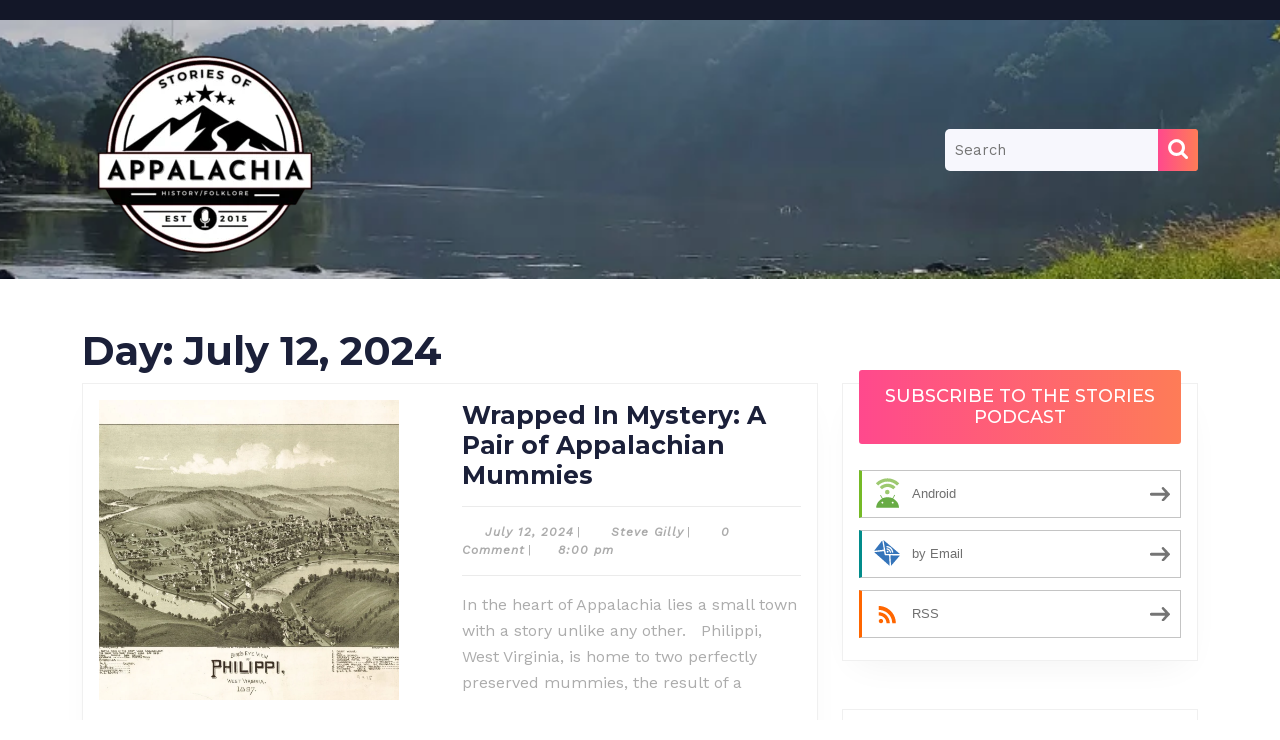

--- FILE ---
content_type: text/html; charset=UTF-8
request_url: https://storiesofappalachia.com/?m=20240712
body_size: 20564
content:
<!DOCTYPE html>

<html lang="en-US">

	<head>
	  	<meta charset="UTF-8">
	  	<meta name="viewport" content="width=device-width">
	  	<title>July 12, 2024 &#8211; Stories of Appalachia</title>
<meta name='robots' content='max-image-preview:large' />
<link rel='dns-prefetch' href='//secure.gravatar.com' />
<link rel='dns-prefetch' href='//stats.wp.com' />
<link rel='dns-prefetch' href='//fonts.googleapis.com' />
<link rel='dns-prefetch' href='//v0.wordpress.com' />
<style id='wp-img-auto-sizes-contain-inline-css' type='text/css'>
img:is([sizes=auto i],[sizes^="auto," i]){contain-intrinsic-size:3000px 1500px}
/*# sourceURL=wp-img-auto-sizes-contain-inline-css */
</style>

<style id='wp-emoji-styles-inline-css' type='text/css'>

	img.wp-smiley, img.emoji {
		display: inline !important;
		border: none !important;
		box-shadow: none !important;
		height: 1em !important;
		width: 1em !important;
		margin: 0 0.07em !important;
		vertical-align: -0.1em !important;
		background: none !important;
		padding: 0 !important;
	}
/*# sourceURL=wp-emoji-styles-inline-css */
</style>
<link rel='stylesheet' id='wp-block-library-css' href='https://storiesofappalachia.com/wp-includes/css/dist/block-library/style.min.css?ver=6.9' type='text/css' media='all' />
<style id='wp-block-media-text-inline-css' type='text/css'>
.wp-block-media-text{box-sizing:border-box;
  /*!rtl:begin:ignore*/direction:ltr;
  /*!rtl:end:ignore*/display:grid;grid-template-columns:50% 1fr;grid-template-rows:auto}.wp-block-media-text.has-media-on-the-right{grid-template-columns:1fr 50%}.wp-block-media-text.is-vertically-aligned-top>.wp-block-media-text__content,.wp-block-media-text.is-vertically-aligned-top>.wp-block-media-text__media{align-self:start}.wp-block-media-text.is-vertically-aligned-center>.wp-block-media-text__content,.wp-block-media-text.is-vertically-aligned-center>.wp-block-media-text__media,.wp-block-media-text>.wp-block-media-text__content,.wp-block-media-text>.wp-block-media-text__media{align-self:center}.wp-block-media-text.is-vertically-aligned-bottom>.wp-block-media-text__content,.wp-block-media-text.is-vertically-aligned-bottom>.wp-block-media-text__media{align-self:end}.wp-block-media-text>.wp-block-media-text__media{
  /*!rtl:begin:ignore*/grid-column:1;grid-row:1;
  /*!rtl:end:ignore*/margin:0}.wp-block-media-text>.wp-block-media-text__content{direction:ltr;
  /*!rtl:begin:ignore*/grid-column:2;grid-row:1;
  /*!rtl:end:ignore*/padding:0 8%;word-break:break-word}.wp-block-media-text.has-media-on-the-right>.wp-block-media-text__media{
  /*!rtl:begin:ignore*/grid-column:2;grid-row:1
  /*!rtl:end:ignore*/}.wp-block-media-text.has-media-on-the-right>.wp-block-media-text__content{
  /*!rtl:begin:ignore*/grid-column:1;grid-row:1
  /*!rtl:end:ignore*/}.wp-block-media-text__media a{display:block}.wp-block-media-text__media img,.wp-block-media-text__media video{height:auto;max-width:unset;vertical-align:middle;width:100%}.wp-block-media-text.is-image-fill>.wp-block-media-text__media{background-size:cover;height:100%;min-height:250px}.wp-block-media-text.is-image-fill>.wp-block-media-text__media>a{display:block;height:100%}.wp-block-media-text.is-image-fill>.wp-block-media-text__media img{height:1px;margin:-1px;overflow:hidden;padding:0;position:absolute;width:1px;clip:rect(0,0,0,0);border:0}.wp-block-media-text.is-image-fill-element>.wp-block-media-text__media{height:100%;min-height:250px}.wp-block-media-text.is-image-fill-element>.wp-block-media-text__media>a{display:block;height:100%}.wp-block-media-text.is-image-fill-element>.wp-block-media-text__media img{height:100%;object-fit:cover;width:100%}@media (max-width:600px){.wp-block-media-text.is-stacked-on-mobile{grid-template-columns:100%!important}.wp-block-media-text.is-stacked-on-mobile>.wp-block-media-text__media{grid-column:1;grid-row:1}.wp-block-media-text.is-stacked-on-mobile>.wp-block-media-text__content{grid-column:1;grid-row:2}}
/*# sourceURL=https://storiesofappalachia.com/wp-includes/blocks/media-text/style.min.css */
</style>
<style id='wp-block-rss-inline-css' type='text/css'>
ul.wp-block-rss.alignleft{margin-right:2em}ul.wp-block-rss.alignright{margin-left:2em}ul.wp-block-rss.is-grid{display:flex;flex-wrap:wrap;padding:0}ul.wp-block-rss.is-grid li{margin:0 1em 1em 0;width:100%}@media (min-width:600px){ul.wp-block-rss.columns-2 li{width:calc(50% - 1em)}ul.wp-block-rss.columns-3 li{width:calc(33.33333% - 1em)}ul.wp-block-rss.columns-4 li{width:calc(25% - 1em)}ul.wp-block-rss.columns-5 li{width:calc(20% - 1em)}ul.wp-block-rss.columns-6 li{width:calc(16.66667% - 1em)}}.wp-block-rss__item-author,.wp-block-rss__item-publish-date{display:block;font-size:.8125em}.wp-block-rss{box-sizing:border-box;list-style:none;padding:0}
/*# sourceURL=https://storiesofappalachia.com/wp-includes/blocks/rss/style.min.css */
</style>
<style id='wp-block-paragraph-inline-css' type='text/css'>
.is-small-text{font-size:.875em}.is-regular-text{font-size:1em}.is-large-text{font-size:2.25em}.is-larger-text{font-size:3em}.has-drop-cap:not(:focus):first-letter{float:left;font-size:8.4em;font-style:normal;font-weight:100;line-height:.68;margin:.05em .1em 0 0;text-transform:uppercase}body.rtl .has-drop-cap:not(:focus):first-letter{float:none;margin-left:.1em}p.has-drop-cap.has-background{overflow:hidden}:root :where(p.has-background){padding:1.25em 2.375em}:where(p.has-text-color:not(.has-link-color)) a{color:inherit}p.has-text-align-left[style*="writing-mode:vertical-lr"],p.has-text-align-right[style*="writing-mode:vertical-rl"]{rotate:180deg}
/*# sourceURL=https://storiesofappalachia.com/wp-includes/blocks/paragraph/style.min.css */
</style>
<style id='wp-block-preformatted-inline-css' type='text/css'>
.wp-block-preformatted{box-sizing:border-box;white-space:pre-wrap}:where(.wp-block-preformatted.has-background){padding:1.25em 2.375em}
/*# sourceURL=https://storiesofappalachia.com/wp-includes/blocks/preformatted/style.min.css */
</style>
<link rel='stylesheet' id='mediaelement-css' href='https://storiesofappalachia.com/wp-includes/js/mediaelement/mediaelementplayer-legacy.min.css?ver=4.2.17' type='text/css' media='all' />
<link rel='stylesheet' id='wp-mediaelement-css' href='https://storiesofappalachia.com/wp-includes/js/mediaelement/wp-mediaelement.min.css?ver=6.9' type='text/css' media='all' />
<style id='global-styles-inline-css' type='text/css'>
:root{--wp--preset--aspect-ratio--square: 1;--wp--preset--aspect-ratio--4-3: 4/3;--wp--preset--aspect-ratio--3-4: 3/4;--wp--preset--aspect-ratio--3-2: 3/2;--wp--preset--aspect-ratio--2-3: 2/3;--wp--preset--aspect-ratio--16-9: 16/9;--wp--preset--aspect-ratio--9-16: 9/16;--wp--preset--color--black: #000000;--wp--preset--color--cyan-bluish-gray: #abb8c3;--wp--preset--color--white: #ffffff;--wp--preset--color--pale-pink: #f78da7;--wp--preset--color--vivid-red: #cf2e2e;--wp--preset--color--luminous-vivid-orange: #ff6900;--wp--preset--color--luminous-vivid-amber: #fcb900;--wp--preset--color--light-green-cyan: #7bdcb5;--wp--preset--color--vivid-green-cyan: #00d084;--wp--preset--color--pale-cyan-blue: #8ed1fc;--wp--preset--color--vivid-cyan-blue: #0693e3;--wp--preset--color--vivid-purple: #9b51e0;--wp--preset--gradient--vivid-cyan-blue-to-vivid-purple: linear-gradient(135deg,rgb(6,147,227) 0%,rgb(155,81,224) 100%);--wp--preset--gradient--light-green-cyan-to-vivid-green-cyan: linear-gradient(135deg,rgb(122,220,180) 0%,rgb(0,208,130) 100%);--wp--preset--gradient--luminous-vivid-amber-to-luminous-vivid-orange: linear-gradient(135deg,rgb(252,185,0) 0%,rgb(255,105,0) 100%);--wp--preset--gradient--luminous-vivid-orange-to-vivid-red: linear-gradient(135deg,rgb(255,105,0) 0%,rgb(207,46,46) 100%);--wp--preset--gradient--very-light-gray-to-cyan-bluish-gray: linear-gradient(135deg,rgb(238,238,238) 0%,rgb(169,184,195) 100%);--wp--preset--gradient--cool-to-warm-spectrum: linear-gradient(135deg,rgb(74,234,220) 0%,rgb(151,120,209) 20%,rgb(207,42,186) 40%,rgb(238,44,130) 60%,rgb(251,105,98) 80%,rgb(254,248,76) 100%);--wp--preset--gradient--blush-light-purple: linear-gradient(135deg,rgb(255,206,236) 0%,rgb(152,150,240) 100%);--wp--preset--gradient--blush-bordeaux: linear-gradient(135deg,rgb(254,205,165) 0%,rgb(254,45,45) 50%,rgb(107,0,62) 100%);--wp--preset--gradient--luminous-dusk: linear-gradient(135deg,rgb(255,203,112) 0%,rgb(199,81,192) 50%,rgb(65,88,208) 100%);--wp--preset--gradient--pale-ocean: linear-gradient(135deg,rgb(255,245,203) 0%,rgb(182,227,212) 50%,rgb(51,167,181) 100%);--wp--preset--gradient--electric-grass: linear-gradient(135deg,rgb(202,248,128) 0%,rgb(113,206,126) 100%);--wp--preset--gradient--midnight: linear-gradient(135deg,rgb(2,3,129) 0%,rgb(40,116,252) 100%);--wp--preset--font-size--small: 13px;--wp--preset--font-size--medium: 20px;--wp--preset--font-size--large: 36px;--wp--preset--font-size--x-large: 42px;--wp--preset--spacing--20: 0.44rem;--wp--preset--spacing--30: 0.67rem;--wp--preset--spacing--40: 1rem;--wp--preset--spacing--50: 1.5rem;--wp--preset--spacing--60: 2.25rem;--wp--preset--spacing--70: 3.38rem;--wp--preset--spacing--80: 5.06rem;--wp--preset--shadow--natural: 6px 6px 9px rgba(0, 0, 0, 0.2);--wp--preset--shadow--deep: 12px 12px 50px rgba(0, 0, 0, 0.4);--wp--preset--shadow--sharp: 6px 6px 0px rgba(0, 0, 0, 0.2);--wp--preset--shadow--outlined: 6px 6px 0px -3px rgb(255, 255, 255), 6px 6px rgb(0, 0, 0);--wp--preset--shadow--crisp: 6px 6px 0px rgb(0, 0, 0);}:where(.is-layout-flex){gap: 0.5em;}:where(.is-layout-grid){gap: 0.5em;}body .is-layout-flex{display: flex;}.is-layout-flex{flex-wrap: wrap;align-items: center;}.is-layout-flex > :is(*, div){margin: 0;}body .is-layout-grid{display: grid;}.is-layout-grid > :is(*, div){margin: 0;}:where(.wp-block-columns.is-layout-flex){gap: 2em;}:where(.wp-block-columns.is-layout-grid){gap: 2em;}:where(.wp-block-post-template.is-layout-flex){gap: 1.25em;}:where(.wp-block-post-template.is-layout-grid){gap: 1.25em;}.has-black-color{color: var(--wp--preset--color--black) !important;}.has-cyan-bluish-gray-color{color: var(--wp--preset--color--cyan-bluish-gray) !important;}.has-white-color{color: var(--wp--preset--color--white) !important;}.has-pale-pink-color{color: var(--wp--preset--color--pale-pink) !important;}.has-vivid-red-color{color: var(--wp--preset--color--vivid-red) !important;}.has-luminous-vivid-orange-color{color: var(--wp--preset--color--luminous-vivid-orange) !important;}.has-luminous-vivid-amber-color{color: var(--wp--preset--color--luminous-vivid-amber) !important;}.has-light-green-cyan-color{color: var(--wp--preset--color--light-green-cyan) !important;}.has-vivid-green-cyan-color{color: var(--wp--preset--color--vivid-green-cyan) !important;}.has-pale-cyan-blue-color{color: var(--wp--preset--color--pale-cyan-blue) !important;}.has-vivid-cyan-blue-color{color: var(--wp--preset--color--vivid-cyan-blue) !important;}.has-vivid-purple-color{color: var(--wp--preset--color--vivid-purple) !important;}.has-black-background-color{background-color: var(--wp--preset--color--black) !important;}.has-cyan-bluish-gray-background-color{background-color: var(--wp--preset--color--cyan-bluish-gray) !important;}.has-white-background-color{background-color: var(--wp--preset--color--white) !important;}.has-pale-pink-background-color{background-color: var(--wp--preset--color--pale-pink) !important;}.has-vivid-red-background-color{background-color: var(--wp--preset--color--vivid-red) !important;}.has-luminous-vivid-orange-background-color{background-color: var(--wp--preset--color--luminous-vivid-orange) !important;}.has-luminous-vivid-amber-background-color{background-color: var(--wp--preset--color--luminous-vivid-amber) !important;}.has-light-green-cyan-background-color{background-color: var(--wp--preset--color--light-green-cyan) !important;}.has-vivid-green-cyan-background-color{background-color: var(--wp--preset--color--vivid-green-cyan) !important;}.has-pale-cyan-blue-background-color{background-color: var(--wp--preset--color--pale-cyan-blue) !important;}.has-vivid-cyan-blue-background-color{background-color: var(--wp--preset--color--vivid-cyan-blue) !important;}.has-vivid-purple-background-color{background-color: var(--wp--preset--color--vivid-purple) !important;}.has-black-border-color{border-color: var(--wp--preset--color--black) !important;}.has-cyan-bluish-gray-border-color{border-color: var(--wp--preset--color--cyan-bluish-gray) !important;}.has-white-border-color{border-color: var(--wp--preset--color--white) !important;}.has-pale-pink-border-color{border-color: var(--wp--preset--color--pale-pink) !important;}.has-vivid-red-border-color{border-color: var(--wp--preset--color--vivid-red) !important;}.has-luminous-vivid-orange-border-color{border-color: var(--wp--preset--color--luminous-vivid-orange) !important;}.has-luminous-vivid-amber-border-color{border-color: var(--wp--preset--color--luminous-vivid-amber) !important;}.has-light-green-cyan-border-color{border-color: var(--wp--preset--color--light-green-cyan) !important;}.has-vivid-green-cyan-border-color{border-color: var(--wp--preset--color--vivid-green-cyan) !important;}.has-pale-cyan-blue-border-color{border-color: var(--wp--preset--color--pale-cyan-blue) !important;}.has-vivid-cyan-blue-border-color{border-color: var(--wp--preset--color--vivid-cyan-blue) !important;}.has-vivid-purple-border-color{border-color: var(--wp--preset--color--vivid-purple) !important;}.has-vivid-cyan-blue-to-vivid-purple-gradient-background{background: var(--wp--preset--gradient--vivid-cyan-blue-to-vivid-purple) !important;}.has-light-green-cyan-to-vivid-green-cyan-gradient-background{background: var(--wp--preset--gradient--light-green-cyan-to-vivid-green-cyan) !important;}.has-luminous-vivid-amber-to-luminous-vivid-orange-gradient-background{background: var(--wp--preset--gradient--luminous-vivid-amber-to-luminous-vivid-orange) !important;}.has-luminous-vivid-orange-to-vivid-red-gradient-background{background: var(--wp--preset--gradient--luminous-vivid-orange-to-vivid-red) !important;}.has-very-light-gray-to-cyan-bluish-gray-gradient-background{background: var(--wp--preset--gradient--very-light-gray-to-cyan-bluish-gray) !important;}.has-cool-to-warm-spectrum-gradient-background{background: var(--wp--preset--gradient--cool-to-warm-spectrum) !important;}.has-blush-light-purple-gradient-background{background: var(--wp--preset--gradient--blush-light-purple) !important;}.has-blush-bordeaux-gradient-background{background: var(--wp--preset--gradient--blush-bordeaux) !important;}.has-luminous-dusk-gradient-background{background: var(--wp--preset--gradient--luminous-dusk) !important;}.has-pale-ocean-gradient-background{background: var(--wp--preset--gradient--pale-ocean) !important;}.has-electric-grass-gradient-background{background: var(--wp--preset--gradient--electric-grass) !important;}.has-midnight-gradient-background{background: var(--wp--preset--gradient--midnight) !important;}.has-small-font-size{font-size: var(--wp--preset--font-size--small) !important;}.has-medium-font-size{font-size: var(--wp--preset--font-size--medium) !important;}.has-large-font-size{font-size: var(--wp--preset--font-size--large) !important;}.has-x-large-font-size{font-size: var(--wp--preset--font-size--x-large) !important;}
/*# sourceURL=global-styles-inline-css */
</style>

<style id='classic-theme-styles-inline-css' type='text/css'>
/*! This file is auto-generated */
.wp-block-button__link{color:#fff;background-color:#32373c;border-radius:9999px;box-shadow:none;text-decoration:none;padding:calc(.667em + 2px) calc(1.333em + 2px);font-size:1.125em}.wp-block-file__button{background:#32373c;color:#fff;text-decoration:none}
/*# sourceURL=/wp-includes/css/classic-themes.min.css */
</style>
<link rel='stylesheet' id='audio-podcast-font-css' href='//fonts.googleapis.com/css?family=ABeeZee%3Aital%400%3B1%7CAbril+Fatface%7CAcme%7CAlfa+Slab+One%7CAllura%7CAnton%7CArchitects+Daughter%7CArchivo%3Aital%2Cwght%400%2C100%3B0%2C200%3B0%2C300%3B0%2C400%3B0%2C500%3B0%2C600%3B0%2C700%3B0%2C800%3B0%2C900%3B1%2C100%3B1%2C200%3B1%2C300%3B1%2C400%3B1%2C500%3B1%2C600%3B1%2C700%3B1%2C800%3B1%2C900%7CArimo%3Aital%2Cwght%400%2C400%3B0%2C500%3B0%2C600%3B0%2C700%3B1%2C400%3B1%2C500%3B1%2C600%3B1%2C700%7CArsenal%3Aital%2Cwght%400%2C400%3B0%2C700%3B1%2C400%3B1%2C700%7CArvo%3Aital%2Cwght%400%2C400%3B0%2C700%3B1%2C400%3B1%2C700%7CAlegreya+Sans%3Aital%2Cwght%400%2C100%3B0%2C300%3B0%2C400%3B0%2C500%3B0%2C700%3B0%2C800%3B0%2C900%3B1%2C100%3B1%2C300%3B1%2C400%3B1%2C500%3B1%2C700%3B1%2C800%3B1%2C900%7CAsap%3Aital%2Cwght%400%2C100%3B0%2C200%3B0%2C300%3B0%2C400%3B0%2C500%3B0%2C600%3B0%2C700%3B0%2C800%3B0%2C900%3B1%2C100%3B1%2C200%3B1%2C300%3B1%2C400%3B1%2C500%3B1%2C600%3B1%2C700%3B1%2C800%3B1%2C900%7CAssistant%3Awght%40200%3B300%3B400%3B500%3B600%3B700%3B800%7CAveria+Serif+Libre%3Aital%2Cwght%400%2C300%3B0%2C400%3B0%2C700%3B1%2C300%3B1%2C400%3B1%2C700%7CBangers%7CBoogaloo%7CBad+Script%7CBarlow+Condensed%3Aital%2Cwght%400%2C100%3B0%2C200%3B0%2C300%3B0%2C400%3B0%2C500%3B0%2C600%3B0%2C700%3B0%2C800%3B0%2C900%3B1%2C100%3B1%2C200%3B1%2C300%3B1%2C400%3B1%2C500%3B1%2C600%3B1%2C700%3B1%2C800%3B1%2C900%7CBitter%3Aital%2Cwght%400%2C100%3B0%2C200%3B0%2C300%3B0%2C400%3B0%2C500%3B0%2C600%3B0%2C700%3B0%2C800%3B0%2C900%3B1%2C100%3B1%2C200%3B1%2C300%3B1%2C400%3B1%2C500%3B1%2C600%3B1%2C700%3B1%2C800%3B1%2C900%7CBree+Serif%7CBenchNine%3Awght%40300%3B400%3B700%7CCabin%3Aital%2Cwght%400%2C400%3B0%2C500%3B0%2C600%3B0%2C700%3B1%2C400%3B1%2C500%3B1%2C600%3B1%2C700%7CCardo%3Aital%2Cwght%400%2C400%3B0%2C700%3B1%2C400%7CCourgette%7CCaveat+Brush%7CCherry+Swash%3Awght%40400%3B700%7CCormorant+Garamond%3Aital%2Cwght%400%2C300%3B0%2C400%3B0%2C500%3B0%2C600%3B0%2C700%3B1%2C300%3B1%2C400%3B1%2C500%3B1%2C600%3B1%2C700%7CCrimson+Text%3Aital%2Cwght%400%2C400%3B0%2C600%3B0%2C700%3B1%2C400%3B1%2C600%3B1%2C700%7CCuprum%3Aital%2Cwght%400%2C400%3B0%2C500%3B0%2C600%3B0%2C700%3B1%2C400%3B1%2C500%3B1%2C600%3B1%2C700%7CCookie%7CComing+Soon%7CCharm%3Awght%40400%3B700%7CChewy%7CDays+One%7CDM+Serif+Display%3Aital%400%3B1%7CDosis%3Awght%40200%3B300%3B400%3B500%3B600%3B700%3B800%7CEB+Garamond%3Aital%2Cwght%400%2C400%3B0%2C500%3B0%2C600%3B0%2C700%3B0%2C800%3B1%2C400%3B1%2C500%3B1%2C600%3B1%2C700%3B1%2C800%7CEconomica%3Aital%2Cwght%400%2C400%3B0%2C700%3B1%2C400%3B1%2C700%7CExo+2%3Aital%2Cwght%400%2C100%3B0%2C200%3B0%2C300%3B0%2C400%3B0%2C500%3B0%2C600%3B0%2C700%3B0%2C800%3B0%2C900%3B1%2C100%3B1%2C200%3B1%2C400%3B1%2C500%3B1%2C600%3B1%2C700%3B1%2C800%3B1%2C900%7CFira+Sans%3Aital%2Cwght%400%2C100%3B0%2C200%3B0%2C300%3B0%2C400%3B0%2C500%3B0%2C600%3B0%2C700%3B0%2C800%3B0%2C900%3B1%2C100%3B1%2C200%3B1%2C300%3B1%2C400%3B1%2C500%3B1%2C600%3B1%2C700%3B1%2C800%3B1%2C900%7CFredoka+One%7CFjalla+One%7CFrank+Ruhl+Libre%3Awght%40300%3B400%3B500%3B700%3B900%7CGabriela%7CGloria+Hallelujah%7CGreat+Vibes%7CHandlee%7CHammersmith+One%7CHeebo%3Awght%40100%3B200%3B300%3B400%3B500%3B600%3B700%3B800%3B900%7CHind%3Awght%40300%3B400%3B500%3B600%3B700%7CInconsolata%3Awght%40200%3B300%3B400%3B500%3B600%3B700%3B800%3B900%7CIndie+Flower%7CIM+Fell+English+SC%7CJulius+Sans+One%7CJomhuria%7CJosefin+Slab%3Aital%2Cwght%400%2C100%3B0%2C200%3B0%2C300%3B0%2C400%3B0%2C500%3B0%2C600%3B0%2C700%3B1%2C100%3B1%2C200%3B1%2C300%3B1%2C400%3B1%2C500%3B1%2C600%3B1%2C700%7CJosefin+Sans%3Aital%2Cwght%400%2C100%3B0%2C200%3B0%2C300%3B0%2C400%3B0%2C500%3B0%2C600%3B0%2C700%3B1%2C100%3B1%2C200%3B1%2C300%3B1%2C400%3B1%2C500%3B1%2C600%3B1%2C700%7CJost%3Aital%2Cwght%400%2C100%3B0%2C200%3B0%2C300%3B0%2C400%3B0%2C500%3B0%2C600%3B0%2C700%3B0%2C800%3B0%2C900%3B1%2C100%3B1%2C200%3B1%2C300%3B1%2C400%3B1%2C500%3B1%2C600%3B1%2C700%3B1%2C800%3B1%2C900%7CKanit%3Aital%2Cwght%400%2C100%3B0%2C200%3B0%2C300%3B0%2C400%3B0%2C500%3B0%2C600%3B0%2C700%3B0%2C800%3B0%2C900%3B1%2C100%3B1%2C200%3B1%2C300%3B1%2C400%3B1%2C500%3B1%2C600%3B1%2C700%3B1%2C800%3B1%2C900%7CKaushan+Script%7CKrub%3Aital%2Cwght%400%2C200%3B0%2C300%3B0%2C400%3B0%2C500%3B0%2C600%3B0%2C700%3B1%2C200%3B1%2C300%3B1%2C400%3B1%2C500%3B1%2C600%3B1%2C700%7CLato%3Aital%2Cwght%400%2C100%3B0%2C300%3B0%2C400%3B0%2C700%3B0%2C900%3B1%2C100%3B1%2C300%3B1%2C400%3B1%2C700%3B1%2C900%7CLora%3Aital%2Cwght%400%2C400%3B0%2C500%3B0%2C600%3B0%2C700%3B1%2C400%3B1%2C500%3B1%2C600%3B1%2C700%7CLibre+Baskerville%3Aital%2Cwght%400%2C400%3B0%2C700%3B1%2C400%7CLiterata%3Aital%2Copsz%2Cwght%400%2C7..72%2C200%3B0%2C7..72%2C300%3B0%2C7..72%2C400%3B0%2C7..72%2C500%3B0%2C7..72%2C600%3B0%2C7..72%2C700%3B0%2C7..72%2C800%3B0%2C7..72%2C900%3B1%2C7..72%2C200%3B1%2C7..72%2C300%3B1%2C7..72%2C400%3B1%2C7..72%2C500%3B1%2C7..72%2C600%3B1%2C7..72%2C700%3B1%2C7..72%2C800%3B1%2C7..72%2C900%7CLobster%7CLobster+Two%3Aital%2Cwght%400%2C400%3B0%2C700%3B1%2C400%3B1%2C700%7CMerriweather%3Aital%2Cwght%400%2C300%3B0%2C400%3B0%2C700%3B0%2C900%3B1%2C300%3B1%2C400%3B1%2C700%3B1%2C900%7CMarck+Script%7CMarcellus%7CMerienda+One%7CMonda%3Awght%40400%3B700%7CMontserrat%3Aital%2Cwght%400%2C100%3B0%2C200%3B0%2C300%3B0%2C400%3B0%2C500%3B0%2C600%3B0%2C700%3B0%2C800%3B0%2C900%3B1%2C100%3B1%2C200%3B1%2C300%3B1%2C400%3B1%2C500%3B1%2C600%3B1%2C700%3B1%2C800%3B1%2C900%7CMulish%3Aital%2Cwght%400%2C200%3B0%2C300%3B0%2C400%3B0%2C500%3B0%2C600%3B0%2C700%3B0%2C800%3B0%2C900%3B0%2C1000%3B1%2C200%3B1%2C300%3B1%2C400%3B1%2C500%3B1%2C600%3B1%2C700%3B1%2C800%3B1%2C900%3B1%2C1000%7CNoto+Serif%3Aital%2Cwght%400%2C400%3B0%2C700%3B1%2C400%3B1%2C700%7CNunito+Sans%3Aital%2Cwght%400%2C200%3B0%2C300%3B0%2C400%3B0%2C600%3B0%2C700%3B0%2C800%3B0%2C900%3B1%2C200%3B1%2C300%3B1%2C400%3B1%2C600%3B1%2C700%3B1%2C800%3B1%2C900%7COpen+Sans%3Aital%2Cwght%400%2C300%3B0%2C400%3B0%2C500%3B0%2C600%3B0%2C700%3B0%2C800%3B1%2C300%3B1%2C400%3B1%2C500%3B1%2C600%3B1%2C700%3B1%2C800%7COverpass%3Aital%2Cwght%400%2C100%3B0%2C200%3B0%2C300%3B0%2C400%3B0%2C500%3B0%2C600%3B0%2C700%3B0%2C800%3B0%2C900%3B1%2C100%3B1%2C200%3B1%2C300%3B1%2C400%3B1%2C500%3B1%2C600%3B1%2C700%3B1%2C800%3B1%2C900%7COverpass+Mono%3Awght%40300%3B400%3B500%3B600%3B700%7COxygen%3Awght%40300%3B400%3B700%7COswald%3Awght%40200%3B300%3B400%3B500%3B600%3B700%7COrbitron%3Awght%40400%3B500%3B600%3B700%3B800%3B900%7CPatua+One%7CPacifico%7CPadauk%3Awght%40400%3B700%7CPlayball%7CPlayfair+Display%3Aital%2Cwght%400%2C400%3B0%2C500%3B0%2C600%3B0%2C700%3B0%2C800%3B0%2C900%3B1%2C400%3B1%2C500%3B1%2C600%3B1%2C700%3B1%2C800%3B1%2C900%7CPrompt%3Aital%2Cwght%400%2C100%3B0%2C200%3B0%2C300%3B0%2C400%3B0%2C500%3B0%2C600%3B0%2C700%3B0%2C800%3B0%2C900%3B1%2C100%3B1%2C200%3B1%2C300%3B1%2C400%3B1%2C500%3B1%2C600%3B1%2C700%3B1%2C800%3B1%2C900%7CPT+Sans%3Aital%2Cwght%400%2C400%3B0%2C700%3B1%2C400%3B1%2C700%7CPT+Serif%3Aital%2Cwght%400%2C400%3B0%2C700%3B1%2C400%3B1%2C700%7CPhilosopher%3Aital%2Cwght%400%2C400%3B0%2C700%3B1%2C400%3B1%2C700%7CPermanent+Marker%7CPoiret+One%7CPoppins%3Aital%2Cwght%400%2C100%3B0%2C200%3B0%2C300%3B0%2C400%3B0%2C500%3B0%2C600%3B0%2C700%3B0%2C800%3B0%2C900%3B1%2C100%3B1%2C200%3B1%2C300%3B1%2C400%3B1%2C500%3B1%2C600%3B1%2C700%3B1%2C800%3B1%2C900%7CPrata%7CQuicksand%3Awght%40300%3B400%3B500%3B600%3B700%7CQuattrocento+Sans%3Aital%2Cwght%400%2C400%3B0%2C700%3B1%2C400%3B1%2C700%7CRaleway%3Aital%2Cwght%400%2C100%3B0%2C200%3B0%2C300%3B0%2C400%3B0%2C500%3B0%2C600%3B0%2C700%3B0%2C800%3B0%2C900%3B1%2C100%3B1%2C200%3B1%2C300%3B1%2C400%3B1%2C500%3B1%2C600%3B1%2C700%3B1%2C800%3B1%2C900%7CRubik%3Aital%2Cwght%400%2C300%3B0%2C400%3B0%2C500%3B0%2C600%3B0%2C700%3B0%2C800%3B0%2C900%3B1%2C300%3B1%2C400%3B1%2C500%3B1%2C600%3B1%2C700%3B1%2C800%3B1%2C900%7CRoboto%3Aital%2Cwght%400%2C100%3B0%2C300%3B0%2C400%3B0%2C500%3B0%2C700%3B0%2C900%3B1%2C100%3B1%2C300%3B1%2C400%3B1%2C500%3B1%2C700%3B1%2C900%7CRoboto+Condensed%3Aital%2Cwght%400%2C300%3B0%2C400%3B0%2C700%3B1%2C300%3B1%2C400%3B1%2C700%7CRokkitt%3Awght%40100%3B200%3B300%3B400%3B500%3B600%3B700%3B800%3B900%7CRopa+Sans%3Aital%400%3B1%7CRusso+One%7CRighteous%7CSaira%3Aital%2Cwght%400%2C100%3B0%2C200%3B0%2C300%3B0%2C400%3B0%2C500%3B0%2C600%3B0%2C700%3B0%2C800%3B0%2C900%3B1%2C100%3B1%2C200%3B1%2C300%3B1%2C400%3B1%2C500%3B1%2C600%3B1%2C700%3B1%2C800%3B1%2C900%7CSatisfy%7CSen%3Awght%40400%3B700%3B800%7CSource+Sans+Pro%3Aital%2Cwght%400%2C200%3B0%2C300%3B0%2C400%3B0%2C600%3B0%2C700%3B0%2C900%3B1%2C200%3B1%2C300%3B1%2C400%3B1%2C600%3B1%2C700%3B1%2C900%7CShadows+Into+Light+Two%7CShadows+Into+Light%7CSacramento%7CSail%7CShrikhand%7CStaatliches%7CStylish%7CTangerine%3Awght%40400%3B700%7CTitillium+Web%3Aital%2Cwght%400%2C200%3B0%2C300%3B0%2C400%3B0%2C600%3B0%2C700%3B0%2C900%3B1%2C200%3B1%2C300%3B1%2C400%3B1%2C600%3B1%2C700%7CTrirong%3Aital%2Cwght%400%2C100%3B0%2C200%3B0%2C300%3B0%2C400%3B0%2C500%3B0%2C600%3B0%2C700%3B0%2C800%3B0%2C900%3B1%2C100%3B1%2C200%3B1%2C300%3B1%2C400%3B1%2C500%3B1%2C600%3B1%2C700%3B1%2C800%3B1%2C900%7CUbuntu%3Aital%2Cwght%400%2C300%3B0%2C400%3B0%2C500%3B0%2C700%3B1%2C300%3B1%2C400%3B1%2C500%3B1%2C700%7CUnica+One%7CVT323%7CVarela+Round%7CVampiro+One%7CVollkorn%3Aital%2Cwght%400%2C400%3B0%2C500%3B0%2C600%3B0%2C700%3B0%2C800%3B0%2C900%3B1%2C400%3B1%2C500%3B1%2C600%3B1%2C700%3B1%2C800%3B1%2C900%7CVolkhov%3Aital%2Cwght%400%2C400%3B0%2C700%3B1%2C400%3B1%2C700%7CWork+Sans%3Aital%2Cwght%400%2C100%3B0%2C200%3B0%2C300%3B0%2C400%3B0%2C500%3B0%2C600%3B0%2C700%3B0%2C800%3B0%2C900%3B1%2C100%3B1%2C200%3B1%2C300%3B1%2C400%3B1%2C500%3B1%2C600%3B1%2C700%3B1%2C800%3B1%2C900%7CYanone+Kaffeesatz%3Awght%40200%3B300%3B400%3B500%3B600%3B700%7CZCOOL+XiaoWei&#038;ver=6.9' type='text/css' media='all' />
<link rel='stylesheet' id='audio-podcast-block-style-css' href='https://storiesofappalachia.com/wp-content/themes/audio-podcast/assets/css/blocks.css?ver=6.9' type='text/css' media='all' />
<link rel='stylesheet' id='audio-podcast-block-patterns-style-frontend-css' href='https://storiesofappalachia.com/wp-content/themes/audio-podcast/inc/block-patterns/css/block-frontend.css?ver=6.9' type='text/css' media='all' />
<link rel='stylesheet' id='bootstrap-style-css' href='https://storiesofappalachia.com/wp-content/themes/audio-podcast/assets/css/bootstrap.css?ver=6.9' type='text/css' media='all' />
<link rel='stylesheet' id='audio-podcast-basic-style-css' href='https://storiesofappalachia.com/wp-content/themes/audio-podcast/style.css?ver=6.9' type='text/css' media='all' />
<style id='audio-podcast-basic-style-inline-css' type='text/css'>
@media screen and (max-width:1000px) {}body{max-width: 100%;}#slider img{opacity:0.4}#slider{background-color: 1;}#slider .carousel-caption, #slider .inner_carousel, #slider .inner_carousel h1{left:50%; right:10%;}@media screen and (min-width: 720px) and (max-width:768px){
		#slider .carousel-caption, #slider .inner_carousel, #slider .inner_carousel h1{left:30%;} }@media screen and (max-width:720px){
		#slider .carousel-caption, #slider .inner_carousel, #slider .inner_carousel h1{left:15%; right: 15%} }.post-main-box{}@media screen and (max-width:575px){.header-fixed{position:static;} }@media screen and (max-width:575px) {#slider{display:block;} }@media screen and (max-width:575px) {#sidebar{display:block;} }@media screen and (max-width:575px) {.scrollup i{visibility:visible !important;} }.main-navigation a{font-weight: 500;}.main-navigation a{text-transform:Uppercase;}.main-navigation a{}.main-navigation a{}.post-main-box .more-btn a{font-size: 14;}.post-main-box .more-btn a{text-transform:Uppercase;}.post-main-box .more-btn a{letter-spacing: ;}#footer h3, #footer .wp-block-search .wp-block-search__label{text-align: left;}#footer .widget{text-align: left;}.copyright .widget i{font-size: 16px;}#footer{background-attachment: scroll !important;}#footer{background-position: center center!important;}.woocommerce ul.products li.product .onsale{left: 8px !important; right: auto !important;}.logo h1, .logo p.site-title{font-size: 20 px;}.main-header{background-position: center top!important;}#footer h3, #footer .wp-block-search .wp-block-search__label, a.rsswidget.rss-widget-title{letter-spacing: 1px;}#footer h3, #footer .wp-block-search .wp-block-search__label, a.rsswidget.rss-widget-title{font-size: 25px;}#footer h3, #footer .wp-block-search .wp-block-search__label{text-transform:Capitalize;}#footer{}@media screen and (max-width:575px){
			#preloader{display:none !important;} }@media screen and (max-width:575px) {.top-header{display:block;} }@media screen and (min-width:768px) {.breadcrumbs{text-align:start;}}.post-main-box .new-text p:nth-of-type(1)::first-letter {display: none;}

        .main-header{
			background-image:url('https://storiesofappalachia.com/wp-content/uploads/2021/12/cropped-river-1.png');
			background-position: center top;
		    background-size: cover;
		}
/*# sourceURL=audio-podcast-basic-style-inline-css */
</style>
<link rel='stylesheet' id='font-awesome-css-css' href='https://storiesofappalachia.com/wp-content/themes/audio-podcast/assets/css/fontawesome-all.css?ver=6.9' type='text/css' media='all' />
<link rel='stylesheet' id='animate-style-css' href='https://storiesofappalachia.com/wp-content/themes/audio-podcast/assets/css/animate.css?ver=6.9' type='text/css' media='all' />
<link rel='stylesheet' id='dashicons-css' href='https://storiesofappalachia.com/wp-includes/css/dashicons.min.css?ver=6.9' type='text/css' media='all' />
<link rel='stylesheet' id='heateor_sss_frontend_css-css' href='https://storiesofappalachia.com/wp-content/plugins/sassy-social-share/public/css/sassy-social-share-public.css?ver=3.3.79' type='text/css' media='all' />
<style id='heateor_sss_frontend_css-inline-css' type='text/css'>
.heateor_sss_button_instagram span.heateor_sss_svg,a.heateor_sss_instagram span.heateor_sss_svg{background:radial-gradient(circle at 30% 107%,#fdf497 0,#fdf497 5%,#fd5949 45%,#d6249f 60%,#285aeb 90%)}.heateor_sss_horizontal_sharing .heateor_sss_svg,.heateor_sss_standard_follow_icons_container .heateor_sss_svg{color:#fff;border-width:0px;border-style:solid;border-color:transparent}.heateor_sss_horizontal_sharing .heateorSssTCBackground{color:#666}.heateor_sss_horizontal_sharing span.heateor_sss_svg:hover,.heateor_sss_standard_follow_icons_container span.heateor_sss_svg:hover{border-color:transparent;}.heateor_sss_vertical_sharing span.heateor_sss_svg,.heateor_sss_floating_follow_icons_container span.heateor_sss_svg{color:#fff;border-width:0px;border-style:solid;border-color:transparent;}.heateor_sss_vertical_sharing .heateorSssTCBackground{color:#666;}.heateor_sss_vertical_sharing span.heateor_sss_svg:hover,.heateor_sss_floating_follow_icons_container span.heateor_sss_svg:hover{border-color:transparent;}@media screen and (max-width:783px) {.heateor_sss_vertical_sharing{display:none!important}}div.heateor_sss_mobile_footer{display:none;}@media screen and (max-width:783px){div.heateor_sss_bottom_sharing .heateorSssTCBackground{background-color:white}div.heateor_sss_bottom_sharing{width:100%!important;left:0!important;}div.heateor_sss_bottom_sharing a{width:11.111111111111% !important;}div.heateor_sss_bottom_sharing .heateor_sss_svg{width: 100% !important;}div.heateor_sss_bottom_sharing div.heateorSssTotalShareCount{font-size:1em!important;line-height:28px!important}div.heateor_sss_bottom_sharing div.heateorSssTotalShareText{font-size:.7em!important;line-height:0px!important}div.heateor_sss_mobile_footer{display:block;height:40px;}.heateor_sss_bottom_sharing{padding:0!important;display:block!important;width:auto!important;bottom:-2px!important;top: auto!important;}.heateor_sss_bottom_sharing .heateor_sss_square_count{line-height:inherit;}.heateor_sss_bottom_sharing .heateorSssSharingArrow{display:none;}.heateor_sss_bottom_sharing .heateorSssTCBackground{margin-right:1.1em!important}}
/*# sourceURL=heateor_sss_frontend_css-inline-css */
</style>
<link rel='stylesheet' id='sharedaddy-css' href='https://storiesofappalachia.com/wp-content/plugins/jetpack/modules/sharedaddy/sharing.css?ver=15.4' type='text/css' media='all' />
<link rel='stylesheet' id='social-logos-css' href='https://storiesofappalachia.com/wp-content/plugins/jetpack/_inc/social-logos/social-logos.min.css?ver=15.4' type='text/css' media='all' />
<script type="text/javascript" src="https://storiesofappalachia.com/wp-includes/js/jquery/jquery.min.js?ver=3.7.1" id="jquery-core-js"></script>
<script type="text/javascript" src="https://storiesofappalachia.com/wp-includes/js/jquery/jquery-migrate.min.js?ver=3.4.1" id="jquery-migrate-js"></script>
<link rel="https://api.w.org/" href="https://storiesofappalachia.com/index.php?rest_route=/" /><link rel="EditURI" type="application/rsd+xml" title="RSD" href="https://storiesofappalachia.com/xmlrpc.php?rsd" />
<meta name="generator" content="WordPress 6.9" />
            <script type="text/javascript"><!--
                                function powerpress_pinw(pinw_url){window.open(pinw_url, 'PowerPressPlayer','toolbar=0,status=0,resizable=1,width=460,height=320');	return false;}
                //-->

                // tabnab protection
                window.addEventListener('load', function () {
                    // make all links have rel="noopener noreferrer"
                    document.querySelectorAll('a[target="_blank"]').forEach(link => {
                        link.setAttribute('rel', 'noopener noreferrer');
                    });
                });
            </script>
            	<style>img#wpstats{display:none}</style>
		
<style type="text/css" xmlns="http://www.w3.org/1999/html">

/*
PowerPress subscribe sidebar widget
*/
.widget-area .widget_powerpress_subscribe h2,
.widget-area .widget_powerpress_subscribe h3,
.widget-area .widget_powerpress_subscribe h4,
.widget_powerpress_subscribe h2,
.widget_powerpress_subscribe h3,
.widget_powerpress_subscribe h4 {
	margin-bottom: 0;
	padding-bottom: 0;
}
</style>

<!-- Jetpack Open Graph Tags -->
<meta property="og:type" content="website" />
<meta property="og:title" content="July 12, 2024 &#8211; Stories of Appalachia" />
<meta property="og:site_name" content="Stories of Appalachia" />
<meta property="og:image" content="https://storiesofappalachia.com/wp-content/uploads/2023/04/cropped-Logo-without-background-1.png" />
<meta property="og:image:width" content="240" />
<meta property="og:image:height" content="239" />
<meta property="og:image:alt" content="" />
<meta property="og:locale" content="en_US" />
<meta name="twitter:site" content="@storyappalachia" />

<!-- End Jetpack Open Graph Tags -->
<link rel="icon" href="https://storiesofappalachia.com/wp-content/uploads/2023/04/cropped-Logo-1-32x32.jpeg" sizes="32x32" />
<link rel="icon" href="https://storiesofappalachia.com/wp-content/uploads/2023/04/cropped-Logo-1-192x192.jpeg" sizes="192x192" />
<link rel="apple-touch-icon" href="https://storiesofappalachia.com/wp-content/uploads/2023/04/cropped-Logo-1-180x180.jpeg" />
<meta name="msapplication-TileImage" content="https://storiesofappalachia.com/wp-content/uploads/2023/04/cropped-Logo-1-270x270.jpeg" />
	<link rel='stylesheet' id='powerpress_subscribe_widget_modern-css' href='https://storiesofappalachia.com/wp-content/plugins/powerpress/css/subscribe-widget.min.css?ver=11.15.10' type='text/css' media='all' />
</head>

	<body class="archive date wp-custom-logo wp-embed-responsive wp-theme-audio-podcast">
	
	<header role="banner">
		<a class="screen-reader-text skip-link" href="#maincontent" >Skip to content<span class="screen-reader-text">Skip to content</span></a>
		<div class="home-page-header position-relative">
			
    <div class="top-header">
        <div class="container">
            <div class="row">
                <div class="col-lg-6 col-md-6 text-md-start text-center">
                                    </div>
                <div class="col-lg-6 col-md-6 text-md-end text-center">
                    <div class="topbar-links">
                                                                                            </div>
                </div>
            </div>
        </div>
    </div>
			
<div class="main-header close-sticky ">
  <div class="container">
    <div class="row">
      <div class="col-lg-3 col-md-5 col-9 align-self-center logo-bg-bx">
        <div class="logo text-start pb-3 pb-md-0">
                      <div class="site-logo">
<style>
.custom-logo {
	height: 239px;
	max-height: 240px;
	max-width: 240px;
	width: 240px;
}
</style><a href="https://storiesofappalachia.com/" class="custom-logo-link" rel="home"><img width="240" height="239" src="https://storiesofappalachia.com/wp-content/uploads/2023/04/cropped-Logo-without-background-1.png" class="custom-logo" alt="Stories of Appalachia" decoding="async" fetchpriority="high" srcset="https://storiesofappalachia.com/wp-content/uploads/2023/04/cropped-Logo-without-background-1.png 240w, https://storiesofappalachia.com/wp-content/uploads/2023/04/cropped-Logo-without-background-1-150x150.png 150w" sizes="(max-width: 240px) 100vw, 240px" /></a></div>
                                                                                                                                  </div>
      </div>
      <div class="col-lg-6 col-md-2 col-3 align-self-center">
        
<div id="header" class="text-end">
      <div class="toggle-nav mobile-menu">
      <button role="tab" onclick="audio_podcast_menu_open_nav()" class="responsivetoggle"><i class="py-2 px-3 fas fa-bars"></i><span class="screen-reader-text">Open Button</span></button>
    </div>
    <div id="mySidenav" class="nav sidenav">
    <nav id="site-navigation" class="main-navigation" role="navigation" aria-label="Top Menu">
      <div class="clearfix"></div>
      <a href="javascript:void(0)" class="closebtn mobile-menu" onclick="audio_podcast_menu_close_nav()"><i class="fas fa-times"></i><span class="screen-reader-text">Close Button</span></a>
    </nav>
  </div>
</div>      </div>
      <div class="col-lg-3 col-md-5 align-self-center">
        <div class="menu-search text-md-end text-center">
          
<form method="get" class="search-form" action="https://storiesofappalachia.com/">
	<label>
		<span class="screen-reader-text">Search for:</span>
		<input type="search" class="search-field" placeholder="Search" value="" name="s">
	</label>
	<input type="submit" class="search-submit" value="SEARCH">
</form>        </div>
      </div>
    </div>
  </div>
</div>		</div>
	</header>

	
<div class="container">
  <main id="content" role="main" class="middle-align">
    <header>
      <h1 class="page-title">Day: <span>July 12, 2024</span></h1>    </header>
          <div class="row">
        <div id="our-services" class="services col-lg-8 col-md-8">
                    

<div id="post-3107" class="inner-service post-3107 post type-post status-publish format-standard has-post-thumbnail hentry category-inventors category-oddities category-the-1880s tag-19th-centuryembalming tag-appalachia tag-appalachianfolklore tag-appalachianhistory tag-appalachianmountainstories tag-appalachianmysteries tag-barbourcountyhistoricalsocietymuseum tag-embalmingprocess tag-grahamhamrick tag-historicalpreservation tag-mummificationtechniques tag-p-t-barnumcircus tag-philippimummies tag-smithsonianinstitute tag-trans-alleghenylunaticasylum tag-westvirginiahistory">
  <div class="post-main-box p-3 mb-3 wow bounceInDown delay-1000" data-wow-duration="2s">
          <div class="row">
                  <div class="box-image col-lg-6 col-md-6">
            <img width="2552" height="1864" src="https://storiesofappalachia.com/wp-content/uploads/2024/07/Birds_Eye_Philippi.jpg" class="attachment-post-thumbnail size-post-thumbnail wp-post-image" alt="" decoding="async" srcset="https://storiesofappalachia.com/wp-content/uploads/2024/07/Birds_Eye_Philippi.jpg 2552w, https://storiesofappalachia.com/wp-content/uploads/2024/07/Birds_Eye_Philippi-300x219.jpg 300w, https://storiesofappalachia.com/wp-content/uploads/2024/07/Birds_Eye_Philippi-1024x748.jpg 1024w, https://storiesofappalachia.com/wp-content/uploads/2024/07/Birds_Eye_Philippi-768x561.jpg 768w, https://storiesofappalachia.com/wp-content/uploads/2024/07/Birds_Eye_Philippi-1536x1122.jpg 1536w, https://storiesofappalachia.com/wp-content/uploads/2024/07/Birds_Eye_Philippi-2048x1496.jpg 2048w" sizes="(max-width: 2552px) 100vw, 2552px" />          </div>
                <article class="new-text col-lg-6 col-md-6" >
          <h2 class="section-title mt-0 pt-0"><a href="https://storiesofappalachia.com/?p=3107">Wrapped In Mystery: A Pair of Appalachian Mummies<span class="screen-reader-text">Wrapped In Mystery: A Pair of Appalachian Mummies</span></a></h2>
                      <div class="post-info">
              <hr>
                              <i class="fas fa-calendar-alt me-2"></i><span class="entry-date"><a href="https://storiesofappalachia.com/?m=20240712">July 12, 2024<span class="screen-reader-text">July 12, 2024</span></a></span><span>|</span>
              
                               <i class="fas fa-user me-2"></i><span class="entry-author"><a href="https://storiesofappalachia.com/?author=1">Steve Gilly<span class="screen-reader-text">Steve Gilly</span></a></span><span>|</span>
              
                              <i class="fa fa-comments me-2" aria-hidden="true"></i><span class="entry-comments">0 Comment</span><span>|</span> 
              
                              <i class="fas fa-clock"></i> <span class="entry-time">8:00 pm</span>
                                          <hr>
            </div>
                    <p class="mb-0">
                                          In the heart of Appalachia lies a small town with a story unlike any other.   Philippi, West Virginia, is home to two perfectly preserved mummies, the result of a                                    </p>
                      <div class="more-btn mt-4 mb-4">
              <a class="p-3" href="https://storiesofappalachia.com/?p=3107">Read More<span class="screen-reader-text">Read More</span></a>
            </div>
                  </article>
      </div>

        
  </div>
</div>                                    <div class="navigation">
                                  <div class="clearfix"></div>
              </div>
                              </div>
        <div class="col-lg-4 col-md-4" id="sidebar"><div class="footer close-sticky >
<div id="sidebar" class="wow zoomInUp delay-1000" data-wow-duration="2s">    
    <aside id="powerpress_subscribe-3" class="widget mb-5 p-3 widget_powerpress_subscribe"><h3 class="widget-title py-3 px-4">Subscribe to the Stories Podcast</h3><div class="pp-ssb-widget pp-ssb-widget-modern pp-ssb-widget-include"><a href="https://subscribeonandroid.com/storiesofappalachia.com/?feed=podcast" class="pp-ssb-btn-sq  vertical pp-ssb-android" target="_blank" title="Subscribe on Android"><span class="pp-ssb-ic"></span><span class="pp-ssb-text">Android</span></a><a href="https://subscribebyemail.com/storiesofappalachia.com/?feed=podcast" class="pp-ssb-btn-sq  vertical  pp-ssb-email" target="_blank" title="Subscribe by Email"><span class="pp-ssb-ic"></span><span class="pp-ssb-text">by Email</span></a><a href="https://storiesofappalachia.com/?feed=podcast" class="pp-ssb-btn-sq vertical pp-ssb-rss" target="_blank" title="Subscribe via RSS"><span class="pp-ssb-ic"></span><span class="pp-ssb-text">RSS</span></a></div></aside><aside id="block-39" class="widget mb-5 p-3 widget_block widget_text">
<p><a href="https://podcasts.apple.com/us/podcast/stories-of-appalachia/id1054756823">https://podcasts.apple.com/us/podcast/stories-of-appalachia/id1054756823</a></p>
</aside><aside id="block-5" class="widget mb-5 p-3 widget_block"><iframe style="border-radius:12px" src="https://open.spotify.com/embed/show/1KMuKWR4teMH3I2mCwqAD7?utm_source=generator" width="100%" height="352" frameBorder="0" allowfullscreen="" allow="autoplay; clipboard-write; encrypted-media; fullscreen; picture-in-picture" loading="lazy"></iframe></aside><aside id="block-42" class="widget mb-5 p-3 widget_block">
<div class="wp-block-media-text is-stacked-on-mobile"><figure class="wp-block-media-text__media"><img loading="lazy" decoding="async" width="1024" height="1024" src="http://storiesofappalachia.com/wp-content/uploads/2024/02/1-1024x1024.png" alt="" class="wp-image-2954 size-full" srcset="https://storiesofappalachia.com/wp-content/uploads/2024/02/1-1024x1024.png 1024w, https://storiesofappalachia.com/wp-content/uploads/2024/02/1-300x300.png 300w, https://storiesofappalachia.com/wp-content/uploads/2024/02/1-150x150.png 150w, https://storiesofappalachia.com/wp-content/uploads/2024/02/1-768x768.png 768w, https://storiesofappalachia.com/wp-content/uploads/2024/02/1.png 1080w" sizes="auto, (max-width: 1024px) 100vw, 1024px" /></figure><div class="wp-block-media-text__content">
<p></p>



<p><a href="https://www.spreaker.com/podcast/stories-of-appalachia--5553692/support">Access to an ad-free feed of all our stories!</a></p>



<p></p>
</div></div>
</aside><aside id="block-32" class="widget mb-5 p-3 widget_block widget_rss"><ul class="wp-block-rss"><li class='wp-block-rss__item'><div class='wp-block-rss__item-title'><a href='https://www.spreaker.com/episode/whole-lotta-shakin-goin-on-the-story-of-appalachian-piano-man-roy-hall--69324027'>Whole Lotta Shakin&#039; Goin&#039; On: The Story of Appalachian Piano Man Roy Hall</a></div></li><li class='wp-block-rss__item'><div class='wp-block-rss__item-title'><a href='https://www.spreaker.com/episode/the-tally-war-the-1906-north-carolina-railroad-riot--69096630'>The Tally War: The 1906 North Carolina Railroad Riot</a></div></li><li class='wp-block-rss__item'><div class='wp-block-rss__item-title'><a href='https://www.spreaker.com/episode/the-lost-town-of-mortimer-north-carolina--68741846'>The Lost Town of Mortimer, North Carolina</a></div></li><li class='wp-block-rss__item'><div class='wp-block-rss__item-title'><a href='https://www.spreaker.com/episode/a-christmas-morning-disaster-the-1882-millboro-virginia-train-wreck--68965136'>A Christmas Morning Disaster: The 1882 Millboro, Virginia Train Wreck</a></div></li><li class='wp-block-rss__item'><div class='wp-block-rss__item-title'><a href='https://www.spreaker.com/episode/the-long-haired-red-bearded-beast-of-georgia-john-pemberton-gatewood--68740017'>The Long-Haired Red-Bearded Beast of Georgia: John Pemberton Gatewood</a></div></li></ul></aside><aside id="meta-5" class="widget mb-5 p-3 widget_meta"><h3 class="widget-title py-3 px-4">Admin</h3>
		<ul>
						<li><a href="https://storiesofappalachia.com/wp-login.php">Log in</a></li>
			<li><a href="https://storiesofappalachia.com/?feed=rss2">Entries feed</a></li>
			<li><a href="https://storiesofappalachia.com/?feed=comments-rss2">Comments feed</a></li>

			<li><a href="https://wordpress.org/">WordPress.org</a></li>
		</ul>

		</aside><aside id="block-7" class="widget mb-5 p-3 widget_block widget_text">
<p>The Stories podcast uses the following music as its opening and closing themes:</p>
</aside><aside id="block-8" class="widget mb-5 p-3 widget_block widget_text">
<p>I Have Often Told You Stories (guitar instrumental) by Ivan Chew (c) copyright 2013 Licensed under a Creative Commons Attribution (3.0) license.&nbsp;<a href="http://dig.ccmixter.org/files/ramblinglibrarian/41284">http://dig.ccmixter.org/files/ramblinglibrarian/41284</a></p>
</aside><aside id="block-9" class="widget mb-5 p-3 widget_block widget_text">
<p>28 Aussens@iten by Stefan Kartenberg (c) copyright 2017 Licensed under a Creative Commons Attribution (3.0) license. http://dig.ccmixter.org/files/JeffSpeed68/56171 Ft: Aussens@iter (tobias_weber), Gerd Kohlmeier</p>
</aside></div> 
</div></div>
      </div>
        <div class="clearfix"></div>
  </main>
</div>


    <footer role="contentinfo">
                    <aside id="footer" class="copyright-wrapper" role="complementary" aria-label="Footer">
                <div class="container">
                                        <div class="row wow bounceInUp center delay-1000" data-wow-duration="2s">
                        <div class=" col-lg-3 col-md-3 col-xs-12 footer-block">
                                                            <aside id="block-14" class="widget py-3 widget_block">
<pre class="wp-block-preformatted">Copyright 2022 by Steve Gilly</pre>
</aside>                                                    </div>

                        <div class="footer_hide col-lg-3 col-md-3 col-xs-12 footer-block pe-2">
                                                            <aside id="archives" class="widget py-3" role="complementary" >
                                    <h3 class="widget-title">Archives</h3>
                                    <ul>
                                        	<li><a href='https://storiesofappalachia.com/?m=202601'>January 2026</a></li>
	<li><a href='https://storiesofappalachia.com/?m=202512'>December 2025</a></li>
	<li><a href='https://storiesofappalachia.com/?m=202511'>November 2025</a></li>
	<li><a href='https://storiesofappalachia.com/?m=202510'>October 2025</a></li>
	<li><a href='https://storiesofappalachia.com/?m=202509'>September 2025</a></li>
	<li><a href='https://storiesofappalachia.com/?m=202508'>August 2025</a></li>
	<li><a href='https://storiesofappalachia.com/?m=202507'>July 2025</a></li>
	<li><a href='https://storiesofappalachia.com/?m=202506'>June 2025</a></li>
	<li><a href='https://storiesofappalachia.com/?m=202505'>May 2025</a></li>
	<li><a href='https://storiesofappalachia.com/?m=202504'>April 2025</a></li>
	<li><a href='https://storiesofappalachia.com/?m=202503'>March 2025</a></li>
	<li><a href='https://storiesofappalachia.com/?m=202502'>February 2025</a></li>
	<li><a href='https://storiesofappalachia.com/?m=202501'>January 2025</a></li>
	<li><a href='https://storiesofappalachia.com/?m=202412'>December 2024</a></li>
	<li><a href='https://storiesofappalachia.com/?m=202411'>November 2024</a></li>
	<li><a href='https://storiesofappalachia.com/?m=202410'>October 2024</a></li>
	<li><a href='https://storiesofappalachia.com/?m=202409'>September 2024</a></li>
	<li><a href='https://storiesofappalachia.com/?m=202408'>August 2024</a></li>
	<li><a href='https://storiesofappalachia.com/?m=202407'>July 2024</a></li>
	<li><a href='https://storiesofappalachia.com/?m=202406'>June 2024</a></li>
	<li><a href='https://storiesofappalachia.com/?m=202405'>May 2024</a></li>
	<li><a href='https://storiesofappalachia.com/?m=202404'>April 2024</a></li>
	<li><a href='https://storiesofappalachia.com/?m=202403'>March 2024</a></li>
	<li><a href='https://storiesofappalachia.com/?m=202402'>February 2024</a></li>
	<li><a href='https://storiesofappalachia.com/?m=202401'>January 2024</a></li>
	<li><a href='https://storiesofappalachia.com/?m=202312'>December 2023</a></li>
	<li><a href='https://storiesofappalachia.com/?m=202311'>November 2023</a></li>
	<li><a href='https://storiesofappalachia.com/?m=202310'>October 2023</a></li>
	<li><a href='https://storiesofappalachia.com/?m=202309'>September 2023</a></li>
	<li><a href='https://storiesofappalachia.com/?m=202308'>August 2023</a></li>
	<li><a href='https://storiesofappalachia.com/?m=202307'>July 2023</a></li>
	<li><a href='https://storiesofappalachia.com/?m=202306'>June 2023</a></li>
	<li><a href='https://storiesofappalachia.com/?m=202305'>May 2023</a></li>
	<li><a href='https://storiesofappalachia.com/?m=202304'>April 2023</a></li>
	<li><a href='https://storiesofappalachia.com/?m=202303'>March 2023</a></li>
	<li><a href='https://storiesofappalachia.com/?m=202302'>February 2023</a></li>
	<li><a href='https://storiesofappalachia.com/?m=202301'>January 2023</a></li>
	<li><a href='https://storiesofappalachia.com/?m=202212'>December 2022</a></li>
	<li><a href='https://storiesofappalachia.com/?m=202211'>November 2022</a></li>
	<li><a href='https://storiesofappalachia.com/?m=202210'>October 2022</a></li>
	<li><a href='https://storiesofappalachia.com/?m=202209'>September 2022</a></li>
	<li><a href='https://storiesofappalachia.com/?m=202208'>August 2022</a></li>
	<li><a href='https://storiesofappalachia.com/?m=202207'>July 2022</a></li>
	<li><a href='https://storiesofappalachia.com/?m=202206'>June 2022</a></li>
	<li><a href='https://storiesofappalachia.com/?m=202205'>May 2022</a></li>
	<li><a href='https://storiesofappalachia.com/?m=202204'>April 2022</a></li>
	<li><a href='https://storiesofappalachia.com/?m=202203'>March 2022</a></li>
	<li><a href='https://storiesofappalachia.com/?m=202202'>February 2022</a></li>
	<li><a href='https://storiesofappalachia.com/?m=202201'>January 2022</a></li>
	<li><a href='https://storiesofappalachia.com/?m=202112'>December 2021</a></li>
	<li><a href='https://storiesofappalachia.com/?m=202111'>November 2021</a></li>
	<li><a href='https://storiesofappalachia.com/?m=202110'>October 2021</a></li>
	<li><a href='https://storiesofappalachia.com/?m=202109'>September 2021</a></li>
	<li><a href='https://storiesofappalachia.com/?m=202108'>August 2021</a></li>
	<li><a href='https://storiesofappalachia.com/?m=202107'>July 2021</a></li>
	<li><a href='https://storiesofappalachia.com/?m=202106'>June 2021</a></li>
	<li><a href='https://storiesofappalachia.com/?m=202105'>May 2021</a></li>
	<li><a href='https://storiesofappalachia.com/?m=202104'>April 2021</a></li>
	<li><a href='https://storiesofappalachia.com/?m=202103'>March 2021</a></li>
	<li><a href='https://storiesofappalachia.com/?m=202102'>February 2021</a></li>
	<li><a href='https://storiesofappalachia.com/?m=202101'>January 2021</a></li>
	<li><a href='https://storiesofappalachia.com/?m=202012'>December 2020</a></li>
	<li><a href='https://storiesofappalachia.com/?m=202011'>November 2020</a></li>
	<li><a href='https://storiesofappalachia.com/?m=202010'>October 2020</a></li>
	<li><a href='https://storiesofappalachia.com/?m=202009'>September 2020</a></li>
	<li><a href='https://storiesofappalachia.com/?m=202008'>August 2020</a></li>
	<li><a href='https://storiesofappalachia.com/?m=202007'>July 2020</a></li>
	<li><a href='https://storiesofappalachia.com/?m=202006'>June 2020</a></li>
	<li><a href='https://storiesofappalachia.com/?m=202005'>May 2020</a></li>
	<li><a href='https://storiesofappalachia.com/?m=202004'>April 2020</a></li>
	<li><a href='https://storiesofappalachia.com/?m=202003'>March 2020</a></li>
	<li><a href='https://storiesofappalachia.com/?m=202002'>February 2020</a></li>
	<li><a href='https://storiesofappalachia.com/?m=202001'>January 2020</a></li>
	<li><a href='https://storiesofappalachia.com/?m=201912'>December 2019</a></li>
	<li><a href='https://storiesofappalachia.com/?m=201911'>November 2019</a></li>
	<li><a href='https://storiesofappalachia.com/?m=201910'>October 2019</a></li>
	<li><a href='https://storiesofappalachia.com/?m=201909'>September 2019</a></li>
	<li><a href='https://storiesofappalachia.com/?m=201908'>August 2019</a></li>
	<li><a href='https://storiesofappalachia.com/?m=201907'>July 2019</a></li>
	<li><a href='https://storiesofappalachia.com/?m=201906'>June 2019</a></li>
	<li><a href='https://storiesofappalachia.com/?m=201905'>May 2019</a></li>
	<li><a href='https://storiesofappalachia.com/?m=201904'>April 2019</a></li>
	<li><a href='https://storiesofappalachia.com/?m=201903'>March 2019</a></li>
	<li><a href='https://storiesofappalachia.com/?m=201902'>February 2019</a></li>
	<li><a href='https://storiesofappalachia.com/?m=201901'>January 2019</a></li>
	<li><a href='https://storiesofappalachia.com/?m=201812'>December 2018</a></li>
	<li><a href='https://storiesofappalachia.com/?m=201811'>November 2018</a></li>
	<li><a href='https://storiesofappalachia.com/?m=201810'>October 2018</a></li>
	<li><a href='https://storiesofappalachia.com/?m=201809'>September 2018</a></li>
	<li><a href='https://storiesofappalachia.com/?m=201808'>August 2018</a></li>
	<li><a href='https://storiesofappalachia.com/?m=201807'>July 2018</a></li>
	<li><a href='https://storiesofappalachia.com/?m=201806'>June 2018</a></li>
	<li><a href='https://storiesofappalachia.com/?m=201805'>May 2018</a></li>
	<li><a href='https://storiesofappalachia.com/?m=201804'>April 2018</a></li>
	<li><a href='https://storiesofappalachia.com/?m=201803'>March 2018</a></li>
	<li><a href='https://storiesofappalachia.com/?m=201802'>February 2018</a></li>
	<li><a href='https://storiesofappalachia.com/?m=201801'>January 2018</a></li>
	<li><a href='https://storiesofappalachia.com/?m=201712'>December 2017</a></li>
	<li><a href='https://storiesofappalachia.com/?m=201711'>November 2017</a></li>
	<li><a href='https://storiesofappalachia.com/?m=201710'>October 2017</a></li>
	<li><a href='https://storiesofappalachia.com/?m=201709'>September 2017</a></li>
	<li><a href='https://storiesofappalachia.com/?m=201708'>August 2017</a></li>
	<li><a href='https://storiesofappalachia.com/?m=201707'>July 2017</a></li>
	<li><a href='https://storiesofappalachia.com/?m=201706'>June 2017</a></li>
	<li><a href='https://storiesofappalachia.com/?m=201705'>May 2017</a></li>
	<li><a href='https://storiesofappalachia.com/?m=201704'>April 2017</a></li>
	<li><a href='https://storiesofappalachia.com/?m=201703'>March 2017</a></li>
	<li><a href='https://storiesofappalachia.com/?m=201702'>February 2017</a></li>
	<li><a href='https://storiesofappalachia.com/?m=201701'>January 2017</a></li>
	<li><a href='https://storiesofappalachia.com/?m=201612'>December 2016</a></li>
	<li><a href='https://storiesofappalachia.com/?m=201611'>November 2016</a></li>
	<li><a href='https://storiesofappalachia.com/?m=201610'>October 2016</a></li>
	<li><a href='https://storiesofappalachia.com/?m=201609'>September 2016</a></li>
	<li><a href='https://storiesofappalachia.com/?m=201608'>August 2016</a></li>
	<li><a href='https://storiesofappalachia.com/?m=201607'>July 2016</a></li>
	<li><a href='https://storiesofappalachia.com/?m=201606'>June 2016</a></li>
	<li><a href='https://storiesofappalachia.com/?m=201605'>May 2016</a></li>
	<li><a href='https://storiesofappalachia.com/?m=201604'>April 2016</a></li>
	<li><a href='https://storiesofappalachia.com/?m=201603'>March 2016</a></li>
	<li><a href='https://storiesofappalachia.com/?m=201602'>February 2016</a></li>
	<li><a href='https://storiesofappalachia.com/?m=201601'>January 2016</a></li>
	<li><a href='https://storiesofappalachia.com/?m=201512'>December 2015</a></li>
	<li><a href='https://storiesofappalachia.com/?m=201511'>November 2015</a></li>
	<li><a href='https://storiesofappalachia.com/?m=201510'>October 2015</a></li>
                                    </ul>
                                </aside>
                                                    </div>

                        <div class="footer_hide col-lg-3 col-md-3 col-xs-12 footer-block">
                                                            <aside id="meta" class="widget py-3" role="complementary" >
                                    <h3 class="widget-title">Meta</h3>
                                    <ul>
                                                                                <li><a href="https://storiesofappalachia.com/wp-login.php">Log in</a></li>
                                                                            </ul>
                                </aside>
                                                    </div>

                        <div class="footer_hide col-lg-3 col-md-3 col-xs-12 footer-block">
                                                            <aside id="categories" class="widget py-3" role="complementary">
                                    <h3 class="widget-title">Categories</h3>
                                    <ul>
                                        	<li class="cat-item cat-item-70"><a href="https://storiesofappalachia.com/?cat=70">Antebellum Appalachia</a>
</li>
	<li class="cat-item cat-item-28"><a href="https://storiesofappalachia.com/?cat=28">Appalachian Writers</a>
</li>
	<li class="cat-item cat-item-67"><a href="https://storiesofappalachia.com/?cat=67">Athletes</a>
</li>
	<li class="cat-item cat-item-79"><a href="https://storiesofappalachia.com/?cat=79">Bewitched</a>
</li>
	<li class="cat-item cat-item-71"><a href="https://storiesofappalachia.com/?cat=71">Black History Month</a>
</li>
	<li class="cat-item cat-item-27"><a href="https://storiesofappalachia.com/?cat=27">Cold War</a>
</li>
	<li class="cat-item cat-item-58"><a href="https://storiesofappalachia.com/?cat=58">Court</a>
</li>
	<li class="cat-item cat-item-11"><a href="https://storiesofappalachia.com/?cat=11">Crime</a>
</li>
	<li class="cat-item cat-item-96"><a href="https://storiesofappalachia.com/?cat=96">Culture</a>
</li>
	<li class="cat-item cat-item-77"><a href="https://storiesofappalachia.com/?cat=77">Dead Presidents</a>
</li>
	<li class="cat-item cat-item-23"><a href="https://storiesofappalachia.com/?cat=23">Disasters</a>
</li>
	<li class="cat-item cat-item-56"><a href="https://storiesofappalachia.com/?cat=56">Discrimination</a>
</li>
	<li class="cat-item cat-item-16"><a href="https://storiesofappalachia.com/?cat=16">Elections</a>
</li>
	<li class="cat-item cat-item-3"><a href="https://storiesofappalachia.com/?cat=3">Entertainers</a>
</li>
	<li class="cat-item cat-item-32"><a href="https://storiesofappalachia.com/?cat=32">Epidemic</a>
</li>
	<li class="cat-item cat-item-30"><a href="https://storiesofappalachia.com/?cat=30">Espionage</a>
</li>
	<li class="cat-item cat-item-14"><a href="https://storiesofappalachia.com/?cat=14">Exploration</a>
</li>
	<li class="cat-item cat-item-63"><a href="https://storiesofappalachia.com/?cat=63">Faith</a>
</li>
	<li class="cat-item cat-item-53"><a href="https://storiesofappalachia.com/?cat=53">Feudin&#039;</a>
</li>
	<li class="cat-item cat-item-29"><a href="https://storiesofappalachia.com/?cat=29">Fight!</a>
</li>
	<li class="cat-item cat-item-85"><a href="https://storiesofappalachia.com/?cat=85">Folklore</a>
</li>
	<li class="cat-item cat-item-55"><a href="https://storiesofappalachia.com/?cat=55">Ghosts!</a>
</li>
	<li class="cat-item cat-item-37"><a href="https://storiesofappalachia.com/?cat=37">Healin&#039;</a>
</li>
	<li class="cat-item cat-item-54"><a href="https://storiesofappalachia.com/?cat=54">Hoax</a>
</li>
	<li class="cat-item cat-item-25"><a href="https://storiesofappalachia.com/?cat=25">Holidays</a>
</li>
	<li class="cat-item cat-item-93"><a href="https://storiesofappalachia.com/?cat=93">Interesting Places</a>
</li>
	<li class="cat-item cat-item-75"><a href="https://storiesofappalachia.com/?cat=75">Inventors</a>
</li>
	<li class="cat-item cat-item-65"><a href="https://storiesofappalachia.com/?cat=65">Ladies of the Night</a>
</li>
	<li class="cat-item cat-item-40"><a href="https://storiesofappalachia.com/?cat=40">Legends</a>
</li>
	<li class="cat-item cat-item-41"><a href="https://storiesofappalachia.com/?cat=41">Legends And Tall Tales</a>
</li>
	<li class="cat-item cat-item-64"><a href="https://storiesofappalachia.com/?cat=64">Mine Wars</a>
</li>
	<li class="cat-item cat-item-76"><a href="https://storiesofappalachia.com/?cat=76">Miracles</a>
</li>
	<li class="cat-item cat-item-46"><a href="https://storiesofappalachia.com/?cat=46">Mob Justice</a>
</li>
	<li class="cat-item cat-item-82"><a href="https://storiesofappalachia.com/?cat=82">Music</a>
</li>
	<li class="cat-item cat-item-43"><a href="https://storiesofappalachia.com/?cat=43">Mysteries</a>
</li>
	<li class="cat-item cat-item-7"><a href="https://storiesofappalachia.com/?cat=7">Oddities</a>
</li>
	<li class="cat-item cat-item-4"><a href="https://storiesofappalachia.com/?cat=4">Odds and Ends</a>
</li>
	<li class="cat-item cat-item-38"><a href="https://storiesofappalachia.com/?cat=38">Outlaws</a>
</li>
	<li class="cat-item cat-item-2"><a href="https://storiesofappalachia.com/?cat=2">People of Appalachia</a>
</li>
	<li class="cat-item cat-item-9"><a href="https://storiesofappalachia.com/?cat=9">Personalities</a>
</li>
	<li class="cat-item cat-item-39"><a href="https://storiesofappalachia.com/?cat=39">Politics</a>
</li>
	<li class="cat-item cat-item-59"><a href="https://storiesofappalachia.com/?cat=59">Prehistory</a>
</li>
	<li class="cat-item cat-item-20"><a href="https://storiesofappalachia.com/?cat=20">Racin&#039;</a>
</li>
	<li class="cat-item cat-item-66"><a href="https://storiesofappalachia.com/?cat=66">Racism</a>
</li>
	<li class="cat-item cat-item-87"><a href="https://storiesofappalachia.com/?cat=87">Rebellion</a>
</li>
	<li class="cat-item cat-item-50"><a href="https://storiesofappalachia.com/?cat=50">Reconstruction</a>
</li>
	<li class="cat-item cat-item-49"><a href="https://storiesofappalachia.com/?cat=49">Religion</a>
</li>
	<li class="cat-item cat-item-318"><a href="https://storiesofappalachia.com/?cat=318">Settlers</a>
</li>
	<li class="cat-item cat-item-19"><a href="https://storiesofappalachia.com/?cat=19">Shine</a>
</li>
	<li class="cat-item cat-item-21"><a href="https://storiesofappalachia.com/?cat=21">Social Justice</a>
</li>
	<li class="cat-item cat-item-51"><a href="https://storiesofappalachia.com/?cat=51">sports</a>
</li>
	<li class="cat-item cat-item-10"><a href="https://storiesofappalachia.com/?cat=10">Steel!</a>
</li>
	<li class="cat-item cat-item-6"><a href="https://storiesofappalachia.com/?cat=6">Strike!</a>
</li>
	<li class="cat-item cat-item-739"><a href="https://storiesofappalachia.com/?cat=739">The 1780&#039;s</a>
</li>
	<li class="cat-item cat-item-83"><a href="https://storiesofappalachia.com/?cat=83">The 1790&#039;s</a>
</li>
	<li class="cat-item cat-item-73"><a href="https://storiesofappalachia.com/?cat=73">The 1820&#039;s</a>
</li>
	<li class="cat-item cat-item-218"><a href="https://storiesofappalachia.com/?cat=218">The 1830&#039;s</a>
</li>
	<li class="cat-item cat-item-110"><a href="https://storiesofappalachia.com/?cat=110">The 1840&#039;s</a>
</li>
	<li class="cat-item cat-item-780"><a href="https://storiesofappalachia.com/?cat=780">The 1870s</a>
</li>
	<li class="cat-item cat-item-17"><a href="https://storiesofappalachia.com/?cat=17">The 1880&#039;s</a>
</li>
	<li class="cat-item cat-item-34"><a href="https://storiesofappalachia.com/?cat=34">The 1890&#039;s</a>
</li>
	<li class="cat-item cat-item-31"><a href="https://storiesofappalachia.com/?cat=31">The 1910&#039;s</a>
</li>
	<li class="cat-item cat-item-33"><a href="https://storiesofappalachia.com/?cat=33">The 1940&#039;s</a>
</li>
	<li class="cat-item cat-item-18"><a href="https://storiesofappalachia.com/?cat=18">The 1950&#039;s</a>
</li>
	<li class="cat-item cat-item-84"><a href="https://storiesofappalachia.com/?cat=84">The 1960s</a>
</li>
	<li class="cat-item cat-item-44"><a href="https://storiesofappalachia.com/?cat=44">The 1970&#039;s</a>
</li>
	<li class="cat-item cat-item-45"><a href="https://storiesofappalachia.com/?cat=45">The 1980&#039;s</a>
</li>
	<li class="cat-item cat-item-80"><a href="https://storiesofappalachia.com/?cat=80">The 1990&#039;s</a>
</li>
	<li class="cat-item cat-item-35"><a href="https://storiesofappalachia.com/?cat=35">The 60&#039;s</a>
</li>
	<li class="cat-item cat-item-13"><a href="https://storiesofappalachia.com/?cat=13">The Appalachian Frontier</a>
</li>
	<li class="cat-item cat-item-57"><a href="https://storiesofappalachia.com/?cat=57">The Cherokee</a>
</li>
	<li class="cat-item cat-item-8"><a href="https://storiesofappalachia.com/?cat=8">The Civil War</a>
</li>
	<li class="cat-item cat-item-5"><a href="https://storiesofappalachia.com/?cat=5">The Coalfields</a>
</li>
	<li class="cat-item cat-item-1054"><a href="https://storiesofappalachia.com/?cat=1054">The Gilded Age</a>
</li>
	<li class="cat-item cat-item-1026"><a href="https://storiesofappalachia.com/?cat=1026">The Government</a>
</li>
	<li class="cat-item cat-item-15"><a href="https://storiesofappalachia.com/?cat=15">The Great Depression</a>
</li>
	<li class="cat-item cat-item-24"><a href="https://storiesofappalachia.com/?cat=24">The Great Smoky Mountains National Park</a>
</li>
	<li class="cat-item cat-item-95"><a href="https://storiesofappalachia.com/?cat=95">The Iron Horse</a>
</li>
	<li class="cat-item cat-item-68"><a href="https://storiesofappalachia.com/?cat=68">The Kitchen Sink</a>
</li>
	<li class="cat-item cat-item-52"><a href="https://storiesofappalachia.com/?cat=52">The Mountains</a>
</li>
	<li class="cat-item cat-item-22"><a href="https://storiesofappalachia.com/?cat=22">The Oughts</a>
</li>
	<li class="cat-item cat-item-69"><a href="https://storiesofappalachia.com/?cat=69">The Outdoors</a>
</li>
	<li class="cat-item cat-item-94"><a href="https://storiesofappalachia.com/?cat=94">The Railroads</a>
</li>
	<li class="cat-item cat-item-74"><a href="https://storiesofappalachia.com/?cat=74">The Revolution</a>
</li>
	<li class="cat-item cat-item-12"><a href="https://storiesofappalachia.com/?cat=12">The Roaring 20&#039;s</a>
</li>
	<li class="cat-item cat-item-105"><a href="https://storiesofappalachia.com/?cat=105">The Shawnee</a>
</li>
	<li class="cat-item cat-item-106"><a href="https://storiesofappalachia.com/?cat=106">The Unexplained</a>
</li>
	<li class="cat-item cat-item-72"><a href="https://storiesofappalachia.com/?cat=72">Today In History</a>
</li>
	<li class="cat-item cat-item-86"><a href="https://storiesofappalachia.com/?cat=86">Tragedy</a>
</li>
	<li class="cat-item cat-item-61"><a href="https://storiesofappalachia.com/?cat=61">Transportation</a>
</li>
	<li class="cat-item cat-item-42"><a href="https://storiesofappalachia.com/?cat=42">Treason</a>
</li>
	<li class="cat-item cat-item-1"><a href="https://storiesofappalachia.com/?cat=1">Uncategorized</a>
</li>
	<li class="cat-item cat-item-92"><a href="https://storiesofappalachia.com/?cat=92">Visitin&#039;</a>
</li>
	<li class="cat-item cat-item-97"><a href="https://storiesofappalachia.com/?cat=97">Weather</a>
</li>
	<li class="cat-item cat-item-36"><a href="https://storiesofappalachia.com/?cat=36">World War I</a>
</li>
	<li class="cat-item cat-item-48"><a href="https://storiesofappalachia.com/?cat=48">World War II</a>
</li>
                                    </ul>
                                </aside>
                                                    </div>
                    </div>
                </div>
            </aside>
         
        <div class="footer close-sticky ">
                            <div id="footer-2" class="pt-3 pb-3 text-center">
                  	<div class="copyright container">
                        <p class="mb-0"><a href=https://www.vwthemes.com/products/free-podcast-wordpress-theme target='_blank'>Audio Podcast WordPress Theme</a> By VWThemes</p>
                                                                                                            <a href="#" class="scrollup"><i class="fas fa-long-arrow-alt-up"></i><span class="screen-reader-text">Scroll Up</span></a>
                                                                      	</div>
                  	<div class="clear"></div>
                </div>
                    </div>    
    </footer>
        <script type="text/javascript" src="https://storiesofappalachia.com/wp-content/themes/audio-podcast/assets/js/jquery.superfish.js?ver=2.1.2" id="jquery-superfish-js"></script>
<script type="text/javascript" src="https://storiesofappalachia.com/wp-content/themes/audio-podcast/assets/js/bootstrap.js?ver=6.9" id="bootstrap-js-js"></script>
<script type="text/javascript" src="https://storiesofappalachia.com/wp-content/themes/audio-podcast/assets/js/custom.js?ver=6.9" id="audio-podcast-custom-scripts-js"></script>
<script type="text/javascript" src="https://storiesofappalachia.com/wp-content/themes/audio-podcast/assets/js/wow.js?ver=6.9" id="wow-jquery-js"></script>
<script type="text/javascript" id="heateor_sss_sharing_js-js-before">
/* <![CDATA[ */
function heateorSssLoadEvent(e) {var t=window.onload;if (typeof window.onload!="function") {window.onload=e}else{window.onload=function() {t();e()}}};	var heateorSssSharingAjaxUrl = 'https://storiesofappalachia.com/wp-admin/admin-ajax.php', heateorSssCloseIconPath = 'https://storiesofappalachia.com/wp-content/plugins/sassy-social-share/public/../images/close.png', heateorSssPluginIconPath = 'https://storiesofappalachia.com/wp-content/plugins/sassy-social-share/public/../images/logo.png', heateorSssHorizontalSharingCountEnable = 0, heateorSssVerticalSharingCountEnable = 0, heateorSssSharingOffset = -10; var heateorSssMobileStickySharingEnabled = 1;var heateorSssCopyLinkMessage = "Link copied.";var heateorSssUrlCountFetched = [], heateorSssSharesText = 'Shares', heateorSssShareText = 'Share';function heateorSssPopup(e) {window.open(e,"popUpWindow","height=400,width=600,left=400,top=100,resizable,scrollbars,toolbar=0,personalbar=0,menubar=no,location=no,directories=no,status")}
//# sourceURL=heateor_sss_sharing_js-js-before
/* ]]> */
</script>
<script type="text/javascript" src="https://storiesofappalachia.com/wp-content/plugins/sassy-social-share/public/js/sassy-social-share-public.js?ver=3.3.79" id="heateor_sss_sharing_js-js"></script>
<script type="text/javascript" id="jetpack-stats-js-before">
/* <![CDATA[ */
_stq = window._stq || [];
_stq.push([ "view", {"v":"ext","blog":"101993136","post":"0","tz":"-4","srv":"storiesofappalachia.com","arch_date":"","arch_results":"1","j":"1:15.4"} ]);
_stq.push([ "clickTrackerInit", "101993136", "0" ]);
//# sourceURL=jetpack-stats-js-before
/* ]]> */
</script>
<script type="text/javascript" src="https://stats.wp.com/e-202603.js" id="jetpack-stats-js" defer="defer" data-wp-strategy="defer"></script>
<script type="text/javascript" src="https://storiesofappalachia.com/wp-content/plugins/powerpress/player.min.js?ver=6.9" id="powerpress-player-js"></script>
<script type="text/javascript" id="mediaelement-core-js-before">
/* <![CDATA[ */
var mejsL10n = {"language":"en","strings":{"mejs.download-file":"Download File","mejs.install-flash":"You are using a browser that does not have Flash player enabled or installed. Please turn on your Flash player plugin or download the latest version from https://get.adobe.com/flashplayer/","mejs.fullscreen":"Fullscreen","mejs.play":"Play","mejs.pause":"Pause","mejs.time-slider":"Time Slider","mejs.time-help-text":"Use Left/Right Arrow keys to advance one second, Up/Down arrows to advance ten seconds.","mejs.live-broadcast":"Live Broadcast","mejs.volume-help-text":"Use Up/Down Arrow keys to increase or decrease volume.","mejs.unmute":"Unmute","mejs.mute":"Mute","mejs.volume-slider":"Volume Slider","mejs.video-player":"Video Player","mejs.audio-player":"Audio Player","mejs.captions-subtitles":"Captions/Subtitles","mejs.captions-chapters":"Chapters","mejs.none":"None","mejs.afrikaans":"Afrikaans","mejs.albanian":"Albanian","mejs.arabic":"Arabic","mejs.belarusian":"Belarusian","mejs.bulgarian":"Bulgarian","mejs.catalan":"Catalan","mejs.chinese":"Chinese","mejs.chinese-simplified":"Chinese (Simplified)","mejs.chinese-traditional":"Chinese (Traditional)","mejs.croatian":"Croatian","mejs.czech":"Czech","mejs.danish":"Danish","mejs.dutch":"Dutch","mejs.english":"English","mejs.estonian":"Estonian","mejs.filipino":"Filipino","mejs.finnish":"Finnish","mejs.french":"French","mejs.galician":"Galician","mejs.german":"German","mejs.greek":"Greek","mejs.haitian-creole":"Haitian Creole","mejs.hebrew":"Hebrew","mejs.hindi":"Hindi","mejs.hungarian":"Hungarian","mejs.icelandic":"Icelandic","mejs.indonesian":"Indonesian","mejs.irish":"Irish","mejs.italian":"Italian","mejs.japanese":"Japanese","mejs.korean":"Korean","mejs.latvian":"Latvian","mejs.lithuanian":"Lithuanian","mejs.macedonian":"Macedonian","mejs.malay":"Malay","mejs.maltese":"Maltese","mejs.norwegian":"Norwegian","mejs.persian":"Persian","mejs.polish":"Polish","mejs.portuguese":"Portuguese","mejs.romanian":"Romanian","mejs.russian":"Russian","mejs.serbian":"Serbian","mejs.slovak":"Slovak","mejs.slovenian":"Slovenian","mejs.spanish":"Spanish","mejs.swahili":"Swahili","mejs.swedish":"Swedish","mejs.tagalog":"Tagalog","mejs.thai":"Thai","mejs.turkish":"Turkish","mejs.ukrainian":"Ukrainian","mejs.vietnamese":"Vietnamese","mejs.welsh":"Welsh","mejs.yiddish":"Yiddish"}};
//# sourceURL=mediaelement-core-js-before
/* ]]> */
</script>
<script type="text/javascript" src="https://storiesofappalachia.com/wp-includes/js/mediaelement/mediaelement-and-player.min.js?ver=4.2.17" id="mediaelement-core-js"></script>
<script type="text/javascript" src="https://storiesofappalachia.com/wp-includes/js/mediaelement/mediaelement-migrate.min.js?ver=6.9" id="mediaelement-migrate-js"></script>
<script type="text/javascript" id="mediaelement-js-extra">
/* <![CDATA[ */
var _wpmejsSettings = {"pluginPath":"/wp-includes/js/mediaelement/","classPrefix":"mejs-","stretching":"responsive","audioShortcodeLibrary":"mediaelement","videoShortcodeLibrary":"mediaelement"};
//# sourceURL=mediaelement-js-extra
/* ]]> */
</script>
<script type="text/javascript" src="https://storiesofappalachia.com/wp-includes/js/mediaelement/wp-mediaelement.min.js?ver=6.9" id="wp-mediaelement-js"></script>
<script id="wp-emoji-settings" type="application/json">
{"baseUrl":"https://s.w.org/images/core/emoji/17.0.2/72x72/","ext":".png","svgUrl":"https://s.w.org/images/core/emoji/17.0.2/svg/","svgExt":".svg","source":{"concatemoji":"https://storiesofappalachia.com/wp-includes/js/wp-emoji-release.min.js?ver=6.9"}}
</script>
<script type="module">
/* <![CDATA[ */
/*! This file is auto-generated */
const a=JSON.parse(document.getElementById("wp-emoji-settings").textContent),o=(window._wpemojiSettings=a,"wpEmojiSettingsSupports"),s=["flag","emoji"];function i(e){try{var t={supportTests:e,timestamp:(new Date).valueOf()};sessionStorage.setItem(o,JSON.stringify(t))}catch(e){}}function c(e,t,n){e.clearRect(0,0,e.canvas.width,e.canvas.height),e.fillText(t,0,0);t=new Uint32Array(e.getImageData(0,0,e.canvas.width,e.canvas.height).data);e.clearRect(0,0,e.canvas.width,e.canvas.height),e.fillText(n,0,0);const a=new Uint32Array(e.getImageData(0,0,e.canvas.width,e.canvas.height).data);return t.every((e,t)=>e===a[t])}function p(e,t){e.clearRect(0,0,e.canvas.width,e.canvas.height),e.fillText(t,0,0);var n=e.getImageData(16,16,1,1);for(let e=0;e<n.data.length;e++)if(0!==n.data[e])return!1;return!0}function u(e,t,n,a){switch(t){case"flag":return n(e,"\ud83c\udff3\ufe0f\u200d\u26a7\ufe0f","\ud83c\udff3\ufe0f\u200b\u26a7\ufe0f")?!1:!n(e,"\ud83c\udde8\ud83c\uddf6","\ud83c\udde8\u200b\ud83c\uddf6")&&!n(e,"\ud83c\udff4\udb40\udc67\udb40\udc62\udb40\udc65\udb40\udc6e\udb40\udc67\udb40\udc7f","\ud83c\udff4\u200b\udb40\udc67\u200b\udb40\udc62\u200b\udb40\udc65\u200b\udb40\udc6e\u200b\udb40\udc67\u200b\udb40\udc7f");case"emoji":return!a(e,"\ud83e\u1fac8")}return!1}function f(e,t,n,a){let r;const o=(r="undefined"!=typeof WorkerGlobalScope&&self instanceof WorkerGlobalScope?new OffscreenCanvas(300,150):document.createElement("canvas")).getContext("2d",{willReadFrequently:!0}),s=(o.textBaseline="top",o.font="600 32px Arial",{});return e.forEach(e=>{s[e]=t(o,e,n,a)}),s}function r(e){var t=document.createElement("script");t.src=e,t.defer=!0,document.head.appendChild(t)}a.supports={everything:!0,everythingExceptFlag:!0},new Promise(t=>{let n=function(){try{var e=JSON.parse(sessionStorage.getItem(o));if("object"==typeof e&&"number"==typeof e.timestamp&&(new Date).valueOf()<e.timestamp+604800&&"object"==typeof e.supportTests)return e.supportTests}catch(e){}return null}();if(!n){if("undefined"!=typeof Worker&&"undefined"!=typeof OffscreenCanvas&&"undefined"!=typeof URL&&URL.createObjectURL&&"undefined"!=typeof Blob)try{var e="postMessage("+f.toString()+"("+[JSON.stringify(s),u.toString(),c.toString(),p.toString()].join(",")+"));",a=new Blob([e],{type:"text/javascript"});const r=new Worker(URL.createObjectURL(a),{name:"wpTestEmojiSupports"});return void(r.onmessage=e=>{i(n=e.data),r.terminate(),t(n)})}catch(e){}i(n=f(s,u,c,p))}t(n)}).then(e=>{for(const n in e)a.supports[n]=e[n],a.supports.everything=a.supports.everything&&a.supports[n],"flag"!==n&&(a.supports.everythingExceptFlag=a.supports.everythingExceptFlag&&a.supports[n]);var t;a.supports.everythingExceptFlag=a.supports.everythingExceptFlag&&!a.supports.flag,a.supports.everything||((t=a.source||{}).concatemoji?r(t.concatemoji):t.wpemoji&&t.twemoji&&(r(t.twemoji),r(t.wpemoji)))});
//# sourceURL=https://storiesofappalachia.com/wp-includes/js/wp-emoji-loader.min.js
/* ]]> */
</script>
    </body>
</html>

<!-- Page cached by LiteSpeed Cache 7.7 on 2026-01-17 02:30:06 -->